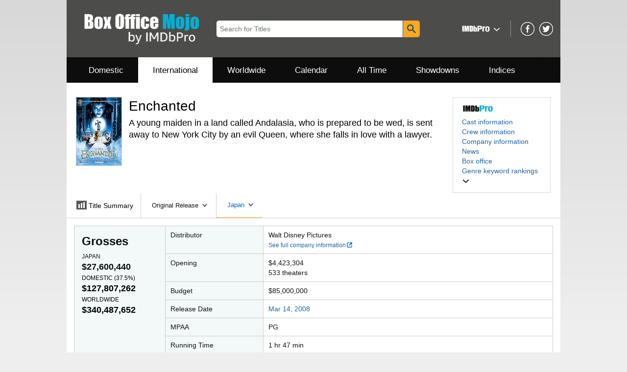

--- FILE ---
content_type: text/css
request_url: https://m.media-amazon.com/images/I/41dTmXZrhmL.css?AUIClients/IMDbMojoSiteAssets
body_size: 5390
content:
.mojo-dropdown-clear .a-dropdown-container .a-button-inner{background:0 0!important}.mojo-dropdown-clear .a-dropdown-container .a-button{background:0 0!important;border-radius:0!important;border-color:none!important;border-style:none!important;border-width:0!important}.a-tablet .mojo-dropdown-area-switcher{font-size:13px}.a-tablet .mojo-refiner .a-button-text{font-size:13px;line-height:29px;padding:0 22px 0 11px}.a-tablet .a-icon-dropdown{margin-top:0;position:absolute;top:10px;right:9px;width:5px;height:8px;background-position:-65px -5px}.a-tablet .mojo-dropdown-area-switcher .a-icon-dropdown{top:5px}.a-tablet .a-size-medium{font-size:17px!important}@media only screen and (min-width:720px){.mojo-options .a-popover-trigger:focus{outline:0!important}.mojo-options .a-icon-popover{filter:invert(1)!important;position:relative!important;top:2px!important}}@media only screen and (min-width:1px) and (max-width:720px){.a-dropdown-container .a-button-dropdown{min-height:47px}.mojo-refinement-selected .a-icon-touch-select{background-position:-5.7rem -8.6rem}.mojo-faceted-nav{margin-bottom:15px}.mojo-refiner-mobile-expander-content{background-color:#f3f3f3}.mojo-mobile-options i.a-icon{display:none}.a-popover.a-arrow-bottom{left:auto!important;right:0}.a-popover .a-arrow-border{left:auto!important;right:11px}.mojo-title-release-refiner{align-items:stretch}.mojo-title-release-refiner-option{display:flex;align-items:center;padding:0}.mojo-title-release-refiner-option .mojo-title-link img{max-width:none;margin-right:5px}.releases-by-region-section{display:flex}.releases-by-region-section>div{display:flex;flex-direction:column}.releases-by-region-section>div .releases-by-region{flex-shrink:1}}.mojo-tab-container{padding:0 15px}.mojo-tab-container .mojo-navigation-tab{font-size:17px!important}.mojo-discloser.with-icon::after{content:"";width:0;height:0;border-style:solid;border-width:10px 10px 0 10px;border-color:#000 transparent transparent transparent}.mojo-discloser.with-icon.open::after{border-width:0 10px 10px 10px;border-color:transparent transparent #000 transparent}.mojo-discloser-button{background-color:#F3F8F9;border-width:1px 0;border-style:solid;border-color:#bbb;padding:10px}.mojo-summary{background-color:#fff;color:#000;display:flex;padding:30px 20px 0}.mojo-summary>h2{color:#999}.mojo-summary>h2 .mojo-change-region{margin-left:5px}.mojo-summary>h2 .mojo-change-region a{font-size:12px;color:#999}.mojo-summary-content>div{min-width:309px;padding:10px 0 20px}.mojo-summary-content .mojo-aiv{padding-right:20px;padding-left:0}.mojo-primary-image{position:relative;margin-right:15px}.mojo-primary-image img{max-width:none}.mojo-poster-seq-1{left:30%;position:absolute;top:30%;z-index:2}.mojo-poster-seq-2{left:15%;position:absolute;top:15%;z-index:1}.mojo-poster-seq-3{left:0;position:absolute;top:0}.mojo-primary-image .mojo-posters{height:139px;position:relative;width:92px}#table .mojo-posters{height:111px;width:75px}.mojo-summary-table{display:flex;align-items:stretch}.mojo-summary-table.no-table{display:block}.mojo-performance-summary{min-width:187px;width:187px;background-color:#F3F8F9;border:1px solid #ccc}.mojo-summary-table.no-table .mojo-performance-summary{width:auto}.mojo-performance-summary-table{flex-direction:column}.no-table .mojo-performance-summary-table{flex-direction:row}.mojo-summary-values{flex-grow:2;display:flex;flex-direction:column}.mojo-summary-values>div{flex-grow:1;display:flex}.mojo-summary-values>div>span{display:inline-block;padding:8px 10px}.mojo-summary-values>div>span:first-child{width:200px;min-width:200px;border-right:1px solid #ccc;background-color:#F3F8F9}.mojo-summary-values>div{border-top:1px solid #ccc;border-right:1px solid #ccc}.mojo-summary-values>div:last-child{border-bottom:1px solid #ccc}.mojo-performance-summary>div{display:flex;justify-content:space-between;flex-wrap:wrap;padding:15px}.mojo-performance-summary a{color:#000}.mojo-performance-summary span{text-transform:uppercase}.mojo-performance-summary div{margin-bottom:20px;padding-right:15px}.mojo-performance-summary-label{border-bottom:1px solid #fff}.mojo-summary-description{padding:0 0 10px 0}#mojo-summary-details-discloser{display:none}#mojo-summary-details-discloser.open{border-bottom:none}.mojo-aiv{text-align:right}.mojo-title-release-refiner a{text-decoration:none;display:inline-block;padding:5px;-webkit-filter:saturate(0);filter:saturate(0);color:#000}body.mojo-page-id-tt .mojo-title-release-refiner a{-webkit-filter:none;filter:none}body.mojo-page-id-tt #title-summary-refiner{border-bottom:1px solid #FFA722}body.mojo-page-id-tt #title-summary-refiner .refiner-display-highlight span{color:#0066c0}body.mojo-page-id-tt .a-alert-info .a-alert-content{padding-left:40px}body.mojo-page-id-gr #release-group-refiner{border-bottom:1px solid #FFA722}body.mojo-page-id-gr #release-group-refiner .refiner-display-highlight span{color:#0066c0}body.mojo-page-id-rl #release-refiner{border-bottom:1px solid #FFA722}body.mojo-page-id-rl #release-refiner .refiner-display-highlight span{color:#0066c0}.mojo-title-release-refiner{display:flex;align-items:center;border-bottom:1px solid #ccc;overflow:hidden;padding:0 15px;margin-bottom:15px}.mojo-title-release-refiner-option{padding:10px;border-right:1px solid #ccc}.mojo-title-release-refiner-option:first-child{padding-left:0}.mojo-title-release-refiner-option:last-child{border-right:none}.mojo-body{background-color:#fff}.mojo-area-header{float:left;margin-left:10px}.mojo-chart-pagination{justify-content:center}.mojo-tab,.mojo-tab span{text-transform:uppercase}.mojo-tab-compact a.mojo-tab,.mojo-tab-compact span.mojo-tab{padding:6px}.mojo-refiner{border-bottom:1px solid #d3d3d3;overflow:hidden}.mojo-refinement{display:inline-block;padding:5px 15px;border-right:1px solid #d3d3d3}.mojo-refiner label{padding-left:15px}.mojo-index-type-view{margin:10px}.mojo-interval-description{font-style:italic;margin:10px}.mojo-calendar-no-results{text-align:center;font-size:1.3em;margin:20px}@media screen and (max-width:720px){.mojo-page-id-rs .mojo-field-type-release:last-of-type,.mojo-page-id-rs .mojo-field-type-release_studios{display:none}}.mojo-page-id-rs .mojo-scroll-table .mojo-header-column{max-width:inherit}.mojo-latest-dailies ul .mojo-tab{margin-right:-1px}.mojo-latest-dailies ul .mojo-tab a{padding:15px 15px 15px 18px}.mojo-recent-dailies-widget-tab,.mojo-recent-dailies-widget-tab:last-child{margin-bottom:0}.mojo-recent-dailies-widget-tab.hidden{display:none}.mojo-recent-dailies-dropdown{float:right;padding-top:6px}.mojo-page-id-rg .mojo-primary-image img,.mojo-page-id-rl .mojo-primary-image img,.mojo-page-id-tt .mojo-primary-image img{outline:1px solid #ccc}.mojo-column-group{display:flex}.mojo-column{flex-grow:1;margin:0 15px 15px 0}.mojo-column:last-child{margin-right:0}.mojo-homepage-widget{border:1px solid #ddd;border-radius:6px;padding:10px;position:relative;width:323px;overflow:hidden}.mojo-homepage-widget.mojo-recent-dailies-widget{padding:0 0 5px 0}.mojo-homepage-widget.mojo-recent-dailies-widget td:nth-child(1){width:70%}.mojo-homepage-widget.mojo-feature-rdc,.mojo-homepage-widget.mojo-feature-rw,.mojo-homepage-widget.mojo-feature-yd,.mojo-homepage-widget.mojo-feature-yrdom,.mojo-homepage-widget.mojo-feature-yrww{padding:0 0 5px 0}.mojo-homepage-widget .mojo-heading{display:inline-block;margin:8px 10px}.mojo-homepage-widget .mojo-more{padding:15px}.mojo-homepage-widget .mojo-table{border-left:none;border-right:none}.mojo-homepage-widget-wide{width:662px}.mojo-home-content{padding:15px;font-size:14px;line-height:24px}.mojo-home-center>.a-row,.mojo-home-center>.a-section,.mojo-home-rhs>div{margin-bottom:15px}.mojo-prime-video-upsell>img{margin-bottom:15px}.mojo-home-rhs .mojo-homepage-widget{width:300px}.mojo-home-content .mojo-homepage-widget table.a-bordered td,.mojo-home-content .mojo-homepage-widget table.a-bordered th{font-size:14px;max-width:100px}.mojo-home-rhs{min-width:300px}.showdowns-section h2{display:inline-block;margin:0 10px 20px 0}.showdown{position:relative}.showdown .release{display:inline-block;text-align:center}.showdown .vs{background:#900;color:#fff;position:absolute;top:80px;left:250px;height:100px;width:100px;font-size:48px;line-height:100px;font-weight:700;text-align:center;border-radius:50px;box-shadow:3px 3px 5px rgba(0,0,0,.5)}.mojo-showdown-teaser{text-align:center;position:relative}.mojo-showdown-teaser img{display:block;margin:auto}.mojo-showdown-teaser .mojo-showdown-teaser-title{height:50px}.mojo-showdown-teaser .mojo-showdown-teaser-vs{background:#E3B71E;color:#fff;padding:18px;font-size:36px;font-weight:700;border-radius:40px}.mojo-showdowns-vs-link{position:absolute;top:126px;left:50%;margin-left:-40px}.mojo-home-showdowns{margin-bottom:20px}.mojo-dropdown-area-switcher .a-icon-dropdown{position:absolute;top:4px;right:9px}.mojo-area-switcher:hover{text-decoration:none!important}.mojo-refiner>.a-declarative{display:inline-block;padding:5px 15px;height:40px;vertical-align:middle;position:relative;border-right:1px solid #d3d3d3}.mojo-area-switcher .a-icon-popover{display:none}body.mojo-error-page{background:#fff!important}.mojo-error-page-box{color:red;font-family:Arial;font-weight:700;margin:auto;max-width:800px;background:#eee;font-size:80px;border-radius:10px;text-align:center;padding:90px 0 85px;margin-top:100px}.mojo-error-page-box span{color:#000}main{display:block;margin:auto;min-width:320px;width:1008px}body{background-image:linear-gradient(0deg,#eee 55%,#d8d8d8 100%);background-repeat:no-repeat;background-color:#eee}body#raw-boxoffice{background-image:none;background-color:#fff}.title-padding{padding:0 0 15px 15px}.faq-styles{text-align:justify}.faq-styles h1{padding:10px 0 0}.faq-styles p{margin:0 25px 25px 0}.mojo-truncate{overflow:hidden;text-overflow:ellipsis;white-space:nowrap}.mojo-hidden{display:none}.mojo-flex{display:flex;flex-wrap:wrap}.mojo-flex-h{flex-direction:row}.mojo-flex-v{flex-direction:column}.mojo-flex-1{flex:1}.mojo-h-scroll{overflow-x:auto;width:100%}h1.mojo-gutter{padding-top:15px}.mojo-gutter{padding:0 15px 15px 15px}.mojo-gutter-sides{padding:0 15px}.mojo-annotation-isNewThisDay,.mojo-annotation-isNewThisWeek{background:#ffc!important;font-weight:700}.mojo-annotation-isLongWeekend{background:#ccebc5!important}.mojo-annotation-isEstimated .mojo-estimatable{background:#e6faff!important;font-style:italic}.mojo-highlight-isTopRank{background:#decbe4!important}.mojo-highlight-isSelected{background:#FFA722!important}.mojo-annotation-key{border:1px solid #eaeaea;border-radius:5px;display:inline-block;font-size:12px;margin-left:5px;padding:5px}.mojo-annotation-key.mojo-annotation-isEstimated{background:#e6faff!important;font-style:italic}.a-button.mojo-inline-button{display:inline-block}.mojo-new-window-svg{fill:#0066c0;height:15px;vertical-align:text-bottom;width:15px}.mojo-graph-frame{margin:0 10px}.mojo-graph-switch{display:inline-block}.mojo-graph{display:none}.mojo-graph form{display:inline-block}.mojo-graph .a-row.metric{padding-bottom:5px}.mojo-graph .label{display:inline-block;width:50px;text-align:right;margin-right:5px}.mojo-graph .axis line,.mojo-graph .axis path{fill:none;shape-rendering:crispedges;stroke:#555}.mojo-graph .axis .tick text{fill:#555}.mojo-graph .axis-label{text-anchor:end;pointer-events:none}.mojo-graph .slice-line{stroke:#555;stroke-width:1px}.mojo-graph .type-bar .axis.x path{display:none}.mojo-graph path.line{fill:none;stroke-linecap:round;stroke-width:2px}.mojo-graph graph.hide-points .point{display:none}.mojo-graph .point{stroke:#fff;stroke-width:1px}.mojo-graph .scatter .point{fill:#00f;stroke:none;opacity:.5}.mojo-graph graph{height:100%;width:100%;border:1px solid #ccc;display:block;font-size:11px}.mojo-graph .tip{display:none;border-radius:4px;margin-top:10px;padding:12px}.mojo-graph .tip1{color:#fff}.mojo-graph .tip span{font-weight:700}.mojo-graph .overlay{fill:none;pointer-events:all}.mojo-graph .graph-type .a-button-inner,.mojo-graph .graph-type .a-button-inner:hover{background-image:url(https://m.media-amazon.com/images/S/sash/FbMSE-r12g7f6W5.png)!important;height:50px;width:50px;opacity:.3}.mojo-graph .graph-type .a-button-selected .a-button-inner{opacity:1}.mojo-graph .graph-type .a-button-disabled .a-button-text,.mojo-graph .graph-type .a-button-inner .a-button-text{color:transparent!important}.mojo-graph .graph-type.a-button-list li{margin-right:9px!important}.mojo-graph .graph-type .bar .a-button-inner{background-position:-52px 0!important}.mojo-graph .graph-type .pie .a-button-inner{background-position:-106px 0!important}.mojo-graph .graph-type .scatter .a-button-inner{background-position:-158px 0!important}.mojo-graph.type-bar .metric .label.bar,.mojo-graph.type-pie .metric .label.pie{display:inline-block}.imdb-pro-colored-logo{background-image:url(https://m.media-amazon.com/images/S/sash/TM-L-$f6$gE2xd2.png);background-origin:content-box;background-repeat:no-repeat;background-size:contain;display:inline-block;height:25px;vertical-align:top;width:69px}.mojo-landing-modal-content-wrapper{border:5px solid #333;max-width:100%;width:650px}.mojo-landing-modal-content-wrapper a{color:#04b0d5!important}.mojo-landing-modal-content-wrapper .mojo-landing-modal-top-content{background:#fff;padding:30px 50px}.mojo-landing-modal-content-wrapper .mojo-landing-modal-bottom-content{background:#333;color:#fff;padding:30px 50px}.mojo-mobile-device .mojo-refiner{border:none;max-height:none;overflow:visible}.mojo-mobile-device .mojo-refinement{border:0;padding:0}.mojo-mobile-device .mojo-refinement-dropdown label{display:none}.mojo-mobile-device .mojo-refinement-dropdown:nth-of-type(2){float:right}.mojo-mobile-device .mojo-refinement-radio-button-group{display:block;height:auto}.mojo-mobile-device .mojo-refinement-radio-button-group .a-accordion-inner{display:none!important}.mojo-mobile-device .mojo-refiner>.a-declarative{border:.1rem solid #ddd;border-radius:0 0 .4rem .4rem;display:block;height:inherit;margin-bottom:2rem;margin-top:.1rem;padding:0 0}.mojo-mobile-device .mojo-refiner>.a-declarative .mojo-area-switcher{background-color:#f3f3f3;color:#000;display:block;padding:1.2rem 3.9rem 1.2rem 1.7rem;position:relative}.mojo-mobile-device .mojo-date-navigation{align-items:center;justify-content:space-between}.mojo-mobile-device .mojo-dropdown-area-switcher .a-icon-dropdown{display:none}.mojo-mobile-device .mojo-area-switcher .a-icon-popover{margin:0;position:absolute;right:1.5rem;top:50%}.mojo-mobile-device .mojo-area-switcher .a-icon-popover{display:inline-block}.mojo-mobile-device .mojo-homepage-widget.mojo-feature-rdc table.a-bordered tr{background-color:#fff}.mojo-mobile-device .mojo-homepage-widget.mojo-feature-rdc table.a-bordered tr.mojo-shaded{background:#eaeaea}.mojo-mobile-device .mojo-homepage-widget.mojo-feature-rdc table.a-bordered tr td{font-size:12px;padding-top:0}.mojo-mobile-device .mojo-homepage-widget.mojo-feature-rdc table.a-bordered tr.mojo-span td{border:none;font-size:14px;padding-bottom:0;padding-top:1.3rem}.mojo-logo a{background-image:url(https://m.media-amazon.com/images/S/sash/l6pNvrD703JE4jf.png);background-origin:content-box;background-repeat:no-repeat;background-size:contain;display:block;height:67px;max-height:100%;max-width:100%;width:236px}.mojo-navigation{background-color:#4C4D4B;width:1008px;margin:0 auto;color:#fff;position:relative}.mojo-navigation .mojo-navigation a{color:#fff}.mojo-footer,.mojo-header{margin-bottom:0}.mojo-footer .imdb-pro-logo,.mojo-header .imdb-pro-logo{background-image:url(https://m.media-amazon.com/images/S/sash/9D2EOgqtwnUSKzT.png);background-origin:content-box;background-repeat:no-repeat;background-size:contain;display:inline-block;height:25px;max-height:100%;max-width:100%;vertical-align:middle;width:69px}.mojo-footer{padding:10px;text-align:center}.mojo-footer a{color:#fff}.mojo-footer .imdb-pro-logo{float:right}.mojo-footer .mojo-help-row #teconsent{margin-right:5px;position:relative}.mojo-footer .mojo-help-row #teconsent a:after{content:"|";position:absolute;left:102%}#consent_blackbar{box-shadow:1px 2px 5px rgba(0,0,0,.5)}.mojo-nav-elements{justify-content:flex-start;align-items:center}.mojo-logo-wide{width:140px}#mojo-mobile-search-btn{width:18px;height:18px;float:right;margin:10px;display:none}#mojo-search-text-input{height:34px;border:none;border-radius:5px 0 0 5px;margin-right:-5px;box-shadow:none}#mojo-search-button{background-color:#FFA722;background-image:url(https://m.media-amazon.com/images/S/sash/yrkmHYKIU5Er6LY.png);background-origin:content-box;background-repeat:no-repeat;background-size:100% 100%;border:none;border-radius:0 5px 5px 0;height:34px;margin-left:2px;outline:0;padding:8px;width:34px}#mojo-search-button-announce{color:#000}#mojo-menu-button{float:left;margin:10px}.mojo-search-bar form{display:inline;position:relative}.mojo-scroll-end:after{opacity:0;transition:opacity .5s ease-out}.mojo-link-bar{align-items:center;background-color:#0E0D0D;flex-grow:1;flex-wrap:nowrap;height:52px;justify-content:flex-start;overflow:hidden;position:relative;width:100%}.mojo-link-bar a{text-decoration:none;color:#fff;padding:16px 30px;display:inline-block}.mojo-link-bar a.mojo-navigation-tab-active{background:#fff;color:#000;padding:15px 30px;border-top:3px solid #FFA722}.mojo-link-bar:after{align-self:stretch;content:"\00a0";display:inline-block;height:55px;position:absolute;right:0;top:0;width:50px;background:-moz-linear-gradient(left,rgba(14,13,13,0),#0e0d0d);background:-webkit-linear-gradient(left,rgba(14,13,13,0),#0e0d0d);background:linear-gradient(to right,rgba(14,13,13,0),#0e0d0d)}.mojo-link-bar-secondary{align-items:center;background-color:#fff;flex-grow:1;flex-wrap:nowrap;height:40px;justify-content:flex-start;overflow:hidden;position:relative;width:100%;padding-top:15px}.mojo-link-bar-secondary:after{align-self:stretch;content:"\00a0";display:inline-block;height:40px;position:absolute;right:0;top:0;width:50px;background:-moz-linear-gradient(left,rgba(255,255,255,0),#fff);background:-webkit-linear-gradient(left,rgba(255,255,255,0),#fff);background:linear-gradient(to right,rgba(255,255,255,0),#fff)}.mojo-link-bar-secondary a{background:#fff;color:#000;margin-right:20px;text-decoration:none;display:inline-block}.mojo-link-bar-secondary a.mojo-navigation-tab-active{border-bottom:3px solid #FFA722}.mojo-link-bar-internal{align-items:center;background-color:#f8f8f8;flex-grow:1;flex-wrap:nowrap;height:55px;justify-content:flex-start;overflow:hidden;position:relative;width:100%;border-top:1px solid #ccc;border-bottom:1px solid #ccc}.mojo-link-bar-internal .mojo-disabled-tab{color:grey}.mojo-link-bar-internal a{color:#000}.mojo-link-bar-internal .mojo-disabled-tab,.mojo-link-bar-internal a{background:0 0;margin:0 15px;padding:15px 0;display:inline-block}.mojo-link-bar-internal .mojo-disabled-tab.mojo-navigation-tab-active,.mojo-link-bar-internal a.mojo-navigation-tab-active{border-bottom:3px solid #FFA722}.mojo-link-bar-fade{background:linear-gradient(to bottom,#d8d8d8 0,#fff 100%);height:5px;width:100%}.mojo-date-navigation{justify-content:space-between;align-items:center}.mojo-home-link{display:none}.mojo-logo-delimiter{display:flex;align-items:center;padding-left:20px;margin-left:20px;border-left:1px solid #979797;height:34px;vertical-align:middle}.mojo-fb-logo{background-image:url(https://m.media-amazon.com/images/S/sash/TOT3V0F6a2SP$44.png);background-origin:content-box;background-repeat:no-repeat;background-size:contain;display:inline-block;height:28px;margin-right:10px;width:28px}.mojo-tw-logo{background-image:url(https://m.media-amazon.com/images/S/sash/YXNVgyuxXmTYR-R.png);background-origin:content-box;background-repeat:no-repeat;background-size:contain;display:inline-block;height:28px;width:28px}.mojo-pro-logo{padding-top:2px;cursor:pointer}.mojo-rollover-image img{margin-top:-2px}.mojo-news-body{padding:1rem}.mojo-news-article .mojo-news-body,.mojo-news-article .mojo-news-byline,.mojo-news-article .mojo-news-title,.mojo-news-article>h1{padding:.5rem 1rem}.mojo-hero-image-frame{position:relative}.mojo-hero-image-frame img{width:100%}.mojo-hero-image-frame .headline{background:linear-gradient(180deg,rgba(51,51,51,.5) 0,#333 70%);font-size:24px;font-weight:700;position:absolute;bottom:0;padding:5px 1rem;letter-spacing:-1px;color:#fff}.mojo-news-body figure{background:#eee;text-align:center;padding:0;margin:0}.mojo-news-body figure.importance-minor:nth-of-type(even){float:left;margin-right:10px}.mojo-news-body figcaption{padding:5px}.mojo-news-body figure.importance-minor:nth-of-type(odd){float:right;margin-left:10px}.mojo-news-body figure.importance-major{clear:both;margin:10px auto 0;width:700px;padding:10px}.mojo-articles-preview h2{display:inline-block;margin:0 10px 20px 0}.mojo-articles-preview .mojo-news-body{background:#ddd;color:#000;border:1px solid #ccc;font-size:16px}.mojo-articles-preview .mojo-articles-preview-list-border{margin:20px 0;padding:20px 0 10px;border-top:1px solid #ddd;border-bottom:1px solid #ddd}.mojo-articles-preview .mojo-articles-preview-list{list-style-position:inside;padding:10px}.mojo-article-widget{border-top:1px solid #ddd;border-bottom:1px solid #ddd;padding:10px 0}.mojo-news-summary{margin-bottom:30px}.mojo-news-summary-body{height:65px;overflow:hidden}@media only screen and (min-width:720px){.mojo-logo{margin:25px 35px 25px 35px}#mojo-search-text-input{width:380px}.mojo-logo-mobile,.mojo-mobile-options{display:none}.mojo-link-bar a.mojo-navigation-tab:hover{background:#eee;color:#000}.mojo-hidden-from-widescreen{display:none}.mojo-adjuster{float:right;margin-bottom:15px}.mojo-options{align-items:center;margin-left:80px}.mojo-refiner{margin-bottom:15px}.mojo-dropdown-area-switcher{color:#000;line-height:29px;padding-right:22px;position:relative}.mojo-table-header{text-align:center}}@media only screen and (min-width:1px) and (max-width:720px){.mojo-tab-container{-webkit-overflow-scrolling:touch;overflow-x:scroll;overflow-y:hidden;white-space:nowrap}main{margin:auto;width:auto}.mojo-home-rhs .mojo-homepage-widget,.mojo-homepage-widget{width:auto}.mojo-date-navigation{justify-content:center}.mojo-header{width:inherit}.mojo-adjuster{float:none;margin:0}.mojo-index-type-view{margin:10px;text-align:center}.mojo-link-bar a{padding:15px}.mojo-link-bar a.mojo-navigation-tab-active{padding:12px 10px 15px}.mojo-link-bar-internal:after{align-self:stretch;content:"\00a0";display:inline-block;height:55px;position:absolute;right:0;top:0;width:50px;background:-moz-linear-gradient(left,rgba(232,232,232,0),#e8e8e8);background:-webkit-linear-gradient(left,rgba(232,232,232,0),#e8e8e8);background:linear-gradient(to right,rgba(232,232,232,0),#e8e8e8)}.mojo-logo{height:39px;margin:10px 5px 10px 15px;padding:8px 0 0;width:95px}.mojo-logo-wide,.mojo-options{display:none}.mobile-menu-popover-trigger{display:block;background-image:url(https://m.media-amazon.com/images/S/sash/1AFWeMuw1T$4dnT.png);background-position:center;background-repeat:no-repeat;height:38px;width:49px}#mojo-search-button{display:none}#mojo-search-text-input{-webkit-appearance:none;-webkit-border-radius:0;border-radius:5px;margin-top:2px;max-width:50vw}.mojo-column-group{flex-wrap:wrap}.mojo-column{margin:0 0 15px 0;width:100%}.mojo-summary-details{display:table}.mojo-aiv{display:none}.mojo-hidden-from-mobile{display:none}main>h1,main>h2,main>h3{margin:auto 0 0 10px}.mojo-search{width:100%}#mojo-mobile-search-btn{display:inline}div.mojo-nav-elements{justify-content:flex-end}div.mojo-poster-with-totals{justify-content:space-between;padding:10px 0;white-space:nowrap;width:100%}.mojo-summary-table{display:block}.mojo-performance-summary{min-width:auto;width:auto}.mojo-performance-summary>div{display:block}div.mojo-summary-title-plot{padding:10px}div.mojo-summary-values{border-left:1px solid #ccc}div.mojo-summary-values>div>span:first-child{min-width:120px;width:120px}.mojo-adjuster{float:none;margin:0}#mojo-summary-details-discloser{align-items:center;border:1px solid #ccc;display:flex;justify-content:space-between;padding:20px 10px}.mojo-summary-details>div{border:none}.mojo-summary-details>div>span{display:block;padding:6px 10px}.mojo-summary-description{padding:10px}.mojo-summary-details>div>span:first-child{background-color:inherit;font-weight:700;width:100%}.mojo-get-more-icon{margin-left:10px}.mojo-year-graph{display:none}.mojo-hero-image-frame .headline{position:relative;background:#000}.mojo-recent-dailies-widget .a-dropdown-container{top:-2px}.mojo-footer{width:100%}.imdb-scroll-table{padding:0}#table td:first-child,#table th:first-child{max-width:180px}}#raw-page .imdb-scroll-table{border-left:none;border-right:none}.imdb-scroll-table{border-left:1px solid #eee;border-right:1px solid #eee;position:relative}.imdb-scroll-table .imdb-scroll-table-inner{-webkit-overflow-scrolling:touch;overflow-x:auto;width:100%}.imdb-scroll-table table{border-collapse:inherit;margin:0}.imdb-scroll-table .scrolling-data-table{border-top:0}.imdb-scroll-table .table-sort-desc-placeholder{margin-top:0}.imdb-scroll-table .table-sort-asc-placeholder{margin-top:-6px}.imdb-scroll-table-styles tr>:first-child{left:0;margin-top:1px}.imdb-scroll-table-styles tr:first-child>:first-child{margin-top:0}.imdb-scroll-table-styles .floating-header{border-bottom:0;position:relative}.imdb-scroll-table-styles .floating-cap-cell{border-bottom:0;position:absolute;top:0;z-index:1}.imdb-scroll-table-styles .floating-cap-cell,.imdb-scroll-table-styles .floating-header{transition:transform .2s ease-in-out}showdowngraph path.line{fill:none;stroke-width:2px}showdowngraph .overlay{fill:none;pointer-events:all}showdowngraph .focus{display:none}.mojo-graph-frame{margin-top:10px}.mojo-graph.showdown .tip span{display:inline-block;width:170px;height:20px;overflow:hidden;text-overflow:ellipsis;white-space:nowrap}.mojo-graph.showdown .tip span.value{text-align:right;width:100px}.mojo-showdown .mojo-number-delta{color:#438500}.mojo-showdown .mojo-number-delta.mojo-number-negative{color:#c90000}.mojo-data-table{display:none}streamgraph{display:block;position:relative;overflow-x:auto}streamgraph.type-ranked .layer-group.type-ranked,streamgraph.type-stream .layer-group.type-stream{display:block}streamgraph form{display:inline-block}streamgraph .axis line,streamgraph .axis path{fill:none;stroke:#000;shape-rendering:crispEdges}streamgraph .tooltip{min-width:250px;min-height:80px;border-radius:5px;padding:10px;position:fixed;margin-top:10px;margin-left:20px;box-shadow:1px 2px 5px rgba(0,0,0,.5);display:none}streamgraph .tooltip span{font-weight:700}streamgraph .layer-group{display:none}.mojo-group-label{background:linear-gradient(to bottom,#f8f8f8,#eee)}.mojo-number-delta{color:#438500}.mojo-number-delta.mojo-number-negative{color:#c90000}td.hidden,th.hidden{display:none}.mojo-cell-wide{min-width:160px}.mojo-schedule-release-details{display:inline-block}.mojo-imdbpro-table-view-cta{float:right;margin-top:-38px;text-align:right;width:300px}@media only screen and (max-width:700px){.mojo-imdbpro-table-view-cta{display:block;float:none;margin-top:0;text-align:left;width:auto}}.mojo-homepage-widget.mojo-feature-rdc table.a-bordered tr td:nth-of-type(4),.mojo-homepage-widget.mojo-feature-rdc table.a-bordered tr th:nth-of-type(4),.mojo-page-id-rc table.a-bordered tr td:nth-of-type(4),.mojo-page-id-rc table.a-bordered tr th:nth-of-type(4){padding-right:0}.mojo-homepage-widget.mojo-feature-rdc table.a-bordered td.mojo-field-type-shim,.mojo-homepage-widget.mojo-feature-rdc table.a-bordered th.mojo-field-type-shim,.mojo-page-id-rc table.a-bordered td.mojo-field-type-shim,.mojo-page-id-rc table.a-bordered th.mojo-field-type-shim{padding-left:0;padding-right:0}.mojo-heading-summary{width:768px}.mojo-heading-pro-cta{width:200px}.mojo-mobile-title-summary-pro-cta{display:none}@media only screen and (min-width:1px) and (max-width:720px){.mojo-title-heading-summary{width:auto}.mojo-heading-pro-cta{display:none}.mojo-mobile-title-summary-pro-cta{display:block}}.mojo-twitter-widget iframe{margin-bottom:22px}

--- FILE ---
content_type: application/x-javascript
request_url: https://m.media-amazon.com/images/I/01pH5qGKj-L.js
body_size: 481
content:
(()=>{"use strict";var e,r={},t={};function o(e){var a=t[e];if(void 0!==a)return a.exports;var n=t[e]={exports:{}};return r[e].call(n.exports,n,n.exports,o),n.exports}o.m=r,e=[],o.O=(r,t,a,n)=>{if(!t){var s=1/0;for(u=0;u<e.length;u++){for(var[t,a,n]=e[u],i=!0,l=0;l<t.length;l++)(!1&n||s>=n)&&Object.keys(o.O).every((e=>o.O[e](t[l])))?t.splice(l--,1):(i=!1,n<s&&(s=n));if(i){e.splice(u--,1);var f=a();void 0!==f&&(r=f)}}return r}n=n||0;for(var u=e.length;u>0&&e[u-1][2]>n;u--)e[u]=e[u-1];e[u]=[t,a,n]},o.n=e=>{var r=e&&e.__esModule?()=>e.default:()=>e;return o.d(r,{a:r}),r},o.d=(e,r)=>{for(var t in r)o.o(r,t)&&!o.o(e,t)&&Object.defineProperty(e,t,{enumerable:!0,get:r[t]})},o.o=(e,r)=>Object.prototype.hasOwnProperty.call(e,r),(()=>{var e={666:0};o.O.j=r=>0===e[r];var r=(r,t)=>{var a,n,[s,i,l]=t,f=0;if(s.some((r=>0!==e[r]))){for(a in i)o.o(i,a)&&(o.m[a]=i[a]);if(l)var u=l(o)}for(r&&r(t);f<s.length;f++)n=s[f],o.o(e,n)&&e[n]&&e[n][0](),e[n]=0;return o.O(u)},t=self.webpackChunk_amzn_imdb_mojo_site_react_assets=self.webpackChunk_amzn_imdb_mojo_site_react_assets||[];t.forEach(r.bind(null,0)),t.push=r.bind(null,t.push.bind(t))})()})();
//# sourceMappingURL=https://tiny.amazon.com/fexztkcy/mediimagI21Jljs